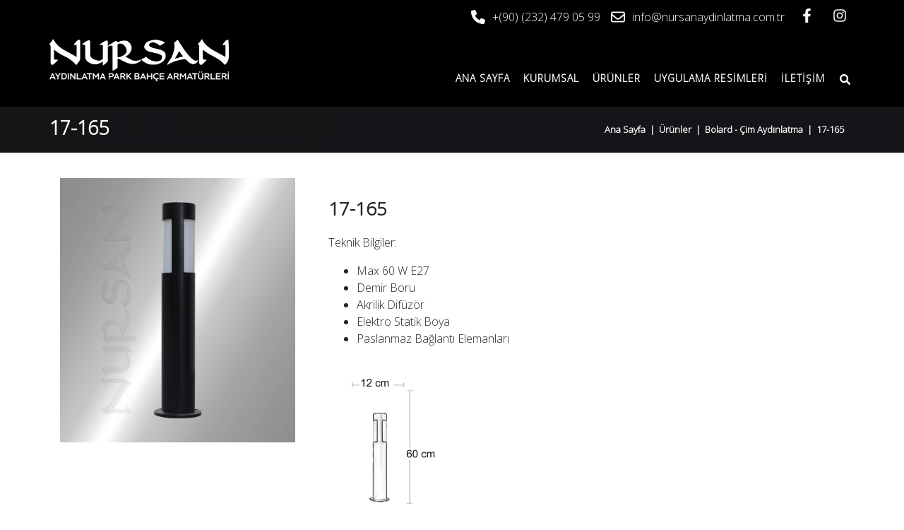

--- FILE ---
content_type: text/html; charset=UTF-8
request_url: https://www.nursanaydinlatma.com.tr/17-165
body_size: 6222
content:
<!doctype html>
<html  lang="tr">
<head><meta charset="utf-8">
<meta http-equiv="Content-Type" content="text/html; charset=UTF-8"/>
<meta name="viewport" content="width=device-width, initial-scale=1">
<meta http-equiv="X-UA-Compatible" content="IE=edge">
    <link rel="shortcut icon" type="image/vnd.microsoft.icon" href="https://www.nursanaydinlatma.com.tr/2023/10/thumbnail/undefinedpng-128x128.png">
    <link rel="apple-touch-icon" type="image/png" href="https://www.nursanaydinlatma.com.tr/2023/10/thumbnail/undefinedpng-57x57.png">
    <link rel="apple-touch-icon" type="image/png" sizes="72x72" href="https://www.nursanaydinlatma.com.tr/2023/10/thumbnail/undefinedpng-72x72.png">
    <link rel="apple-touch-icon" type="image/png" sizes="114x114" href="https://www.nursanaydinlatma.com.tr/2023/10/thumbnail/undefinedpng-128x128.png">
    <link rel="icon" type="image/png" href="https://www.nursanaydinlatma.com.tr/2023/10/thumbnail/undefinedpng-128x128.png">
<meta name="csrf-token" content="vjWvjslIN6s79sWWIUTWMBmTFQdvMhN4z7oGYJly">
<title>17-165 - Nursan Aydınlatma</title>
<meta name="description" content="&amp;nbsp;

17-165

Teknik Bilgiler:


	Max 60 W E27
	Demir Boru
	Akrilik Difüzör
	Elektro Statik Boya
	Paslanmaz Bağlantı Elemanları







">
<meta name="robots" content="INDEX">
<link rel="canonical" href="https://www.nursanaydinlatma.com.tr/17-165">
<meta property="og:title" content="17-165">
<meta property="og:description" content="&amp;nbsp;

17-165

Teknik Bilgiler:


	Max 60 W E27
	Demir Boru
	Akrilik Difüzör
	Elektro Statik Boya
	Paslanmaz Bağlantı Elemanları







">
<meta property="og:locale" content="tr">
<meta property="og:type" content="Article">
<meta property="og:url" content="https://www.nursanaydinlatma.com.tr/17-165">
<meta property="og:image" content="https://nursanaydinlatma.com.tr/2023/11/no24-17-165-yazili-copy.jpg">

<meta name="twitter:title" content="17-165">
<meta name="twitter:description" content="&amp;nbsp;

17-165

Teknik Bilgiler:


	Max 60 W E27
	Demir Boru
	Akrilik Difüzör
	Elektro Statik Boya
	Paslanmaz Bağlantı Elemanları







">
<meta name="twitter:image0" content="https://nursanaydinlatma.com.tr/2023/11/no24-17-165-yazili-copy.jpg">
<script type="application/ld+json">{"@context":"https://schema.org","@type":"WebPage","name":"17-165","description":"&amp;nbsp;\r\n\r\n17-165\r\n\r\nTeknik Bilgiler:\r\n\r\n\r\n\tMax 60 W E27\r\n\tDemir Boru\r\n\tAkrilik Difüzör\r\n\tElektro Statik Boya\r\n\tPaslanmaz Bağlantı Elemanları\r\n\r\n\r\n\r\n\r\n\r\n\r\n\r\n","image":"https://nursanaydinlatma.com.tr/2023/11/no24-17-165-yazili-copy.jpg"}</script>
    
<link rel="dns-prefetch" href="https://www.nursanaydinlatma.com.tr">
<link rel="dns-prefetch" href="//fonts.googleapis.com">
<link rel="dns-prefetch" href="//code.jquery.com">
<link rel="dns-prefetch" href="//cdnjs.cloudflare.com">


<link href="/assets/themes/theme03/css/bootstrap.min.css" rel="stylesheet">
<link href="/assets/themes/theme03/site.css" rel="stylesheet">
<link href="/assets/themes/theme03/responsive.css" rel="stylesheet">
<link href="/assets/themes/theme03/font-awesome.rd.min.css" rel="stylesheet">




<link href="/frontend/0progressive-image.css" rel="stylesheet">
<link href="/frontend/article.css" rel="stylesheet">
<link href="/frontend/frontend.css" rel="stylesheet">
<link href="/frontend/toastr.css" rel="stylesheet">
</head>
<body class=" gallery ">
<div class="page">
    <header id="masthead" class="header ttm-header-style-classicinfo">
    <div class="ttm-topbar-wrapper clearfix d-none d-md-flex top-bar">
        <div class="container">
            <div class="ttm-topbar-content">
                <ul class="top-info">
                    <li>
                        <a href="tel:+(90) (232) 479 05 99">
                            <i class="fa fa-phone"></i> <span>+(90) (232) 479 05 99</span>
                        </a>
                    </li>
                    <li>
                        <a href="mailto:info@nursanaydinlatma.com.tr">
                            <i class="fa fa-envelope"></i> <span>info@nursanaydinlatma.com.tr</span>
                        </a>
                    </li>
                </ul>
                <div class="topbar-right text-right">
                    <div class="ttm-social-links-wrapper list-inline">
                        <ul class="social-icons new-si">
            <li><a target="_blank" href="https://www.facebook.com/nursanaydinlatma.ltd.sti"><i class="fa fa-facebook-f"></i></a></li>
                                <li><a target="_blank" href="https://www.instagram.com/nursanaydinlatma"><i class="fa fa-instagram"></i></a></li>
        </ul>                    </div>
                </div>
            </div>
        </div>
    </div>
    <div class="ttm-header-wrap">
        <div id="ttm-stickable-header-w" class="ttm-stickable-header-w clearfix">
            <div id="site-header-menu" class="site-header-menu">
                <div class="site-header-menu-inner ttm-stickable-header ">
                    <div class="container">
                        <div class="navs">
                            <div id="site-navigation" class=" ">
                               <div class="row">
                                   <div class="col-md-3">
                                       <div class="site-logo">
                                           <a class="home-link" href="https://www.nursanaydinlatma.com.tr" title="Nursan Aydınlatma" rel="home">
                                                                                                  <img class="img-center" src="https://www.nursanaydinlatma.com.tr/2023/10/thumbnail/undefined-1png-x.png" alt="Nursan Aydınlatma">
                                                                                          </a>
                                       </div>
                                   </div>
                                   <div class="col-md-9">
                                       <nav id="menudesktop" class="menu">
                                           <ul class="dropdown">
                                                                                              <li class="">
     <a href="https://www.nursanaydinlatma.com.tr" class="mdl-button mdl-js-button mdl-js-ripple-effect">
        Ana Sayfa
    </a>
        </li>

<li class="th-hasdropdown">
     <a href="https://www.nursanaydinlatma.com.tr/kurumsal" class="mdl-button mdl-js-button mdl-js-ripple-effect">
        Kurumsal
    </a>
                <ul class="th-menudropdown">
            <li class="">
     <a href="https://www.nursanaydinlatma.com.tr/hakkimda" class="mdl-button mdl-js-button mdl-js-ripple-effect">
        Hakkımda
    </a>
        </li>

<li class="">
     <a href="https://www.nursanaydinlatma.com.tr/sertifikalar" class="mdl-button mdl-js-button mdl-js-ripple-effect">
        Sertifikalar
    </a>
        </li>
        </ul> 
    </li>

<li class="th-hasdropdown">
     <a href="https://www.nursanaydinlatma.com.tr/urunler" class="mdl-button mdl-js-button mdl-js-ripple-effect">
        Ürünler
    </a>
                <ul class="th-menudropdown">
            <li class="">
     <a href="https://www.nursanaydinlatma.com.tr/led-aydinlatma-direkleri" class="mdl-button mdl-js-button mdl-js-ripple-effect">
        Led Aydınlatma Direkleri
    </a>
        </li>

<li class="">
     <a href="https://www.nursanaydinlatma.com.tr/dekoratif-aydinlatma-direkleri" class="mdl-button mdl-js-button mdl-js-ripple-effect">
        Dekoratif Aydınlatma Direkleri
    </a>
        </li>

<li class="">
     <a href="https://www.nursanaydinlatma.com.tr/yuksek-yol-aydinlatma-direkleri" class="mdl-button mdl-js-button mdl-js-ripple-effect">
        Yüksek Yol Aydınlatma Direkleri
    </a>
        </li>

<li class="">
     <a href="https://www.nursanaydinlatma.com.tr/bolard-cim-aydinlatma" class="mdl-button mdl-js-button mdl-js-ripple-effect">
        Bolard - Çim Aydınlatma
    </a>
        </li>

<li class="">
     <a href="https://www.nursanaydinlatma.com.tr/set-ustu-aydinlatma" class="mdl-button mdl-js-button mdl-js-ripple-effect">
        Set Üstü
    </a>
        </li>

<li class="">
     <a href="https://www.nursanaydinlatma.com.tr/duvar-aplik" class="mdl-button mdl-js-button mdl-js-ripple-effect">
        Duvar Aplik
    </a>
        </li>

<li class="">
     <a href="https://www.nursanaydinlatma.com.tr/kent-mobilyalari" class="mdl-button mdl-js-button mdl-js-ripple-effect">
        Kent Mobilyaları
    </a>
        </li>
        </ul> 
    </li>

<li class="">
     <a href="https://www.nursanaydinlatma.com.tr/uygulama-resimleri" class="mdl-button mdl-js-button mdl-js-ripple-effect">
        Uygulama Resimleri
    </a>
        </li>

<li class="">
     <a href="https://www.nursanaydinlatma.com.tr/iletisim" class="mdl-button mdl-js-button mdl-js-ripple-effect">
        İletişim
    </a>
        </li>
                                               <li>
                                                   <div class="ttm-header-icons ">
                                                       <div class="ttm-header-icon ttm-header-search-link">
                                                           <a href="#"><i class="fa fa-search"></i></a>
                                                           <div class="ttm-search-overlay">
                                                               <div class="ttm-search-outer">
                                                                   <div class="ttm-form-title">Ne Aramıştınız?</div>
                                                                   <form method="get" class="ttm-site-searchform"
                                                                         action="https://www.nursanaydinlatma.com.tr/arama">
                                                                       <div class="w-search-form-h">
                                                                           <div class="w-search-form-row">
                                                                               <div class="w-search-input">

                                                                                   <input type="search" class="field searchform-s" name="s"
                                                                                          placeholder="Arama yapınız">
                                                                                   <button type="submit">
                                                                                       <i class="fa fa-search"></i>
                                                                                   </button>

                                                                               </div>
                                                                           </div>
                                                                       </div>
                                                                   </form>
                                                               </div>
                                                           </div>
                                                       </div>
                                                   </div>
                                               </li>
                                           </ul>
                                       </nav>

                                       <div class="ttm-menu-toggle">
                                           <input type="checkbox" id="menu-toggle-form"/>
                                           <label for="menu-toggle-form" class="ttm-menu-toggle-block">
                                               <span class="toggle-block toggle-blocks-1"></span>
                                               <span class="toggle-block toggle-blocks-2"></span>
                                               <span class="toggle-block toggle-blocks-3"></span>
                                           </label>
                                       </div>

                                   </div>
                               </div>

                            </div>
                        </div>

                    </div>
                </div>
            </div>
        </div>
    </div>

</header>
<div class="mobile-menu" id="mobile-menu">
    <div class="nav-header">
        <img src="2023/10/undefined-1.png" alt="logo">

    </div>
    <nav id="menu" class="menu">
        <ul class="dropdown">
                        <li class="">
     <a href="https://www.nursanaydinlatma.com.tr" class="mdl-button mdl-js-button mdl-js-ripple-effect">
        Ana Sayfa
    </a>
        </li>

<li class="th-hasdropdown">
     <a href="https://www.nursanaydinlatma.com.tr/kurumsal" class="mdl-button mdl-js-button mdl-js-ripple-effect">
        Kurumsal
    </a>
                <ul class="th-menudropdown">
            <li class="">
     <a href="https://www.nursanaydinlatma.com.tr/hakkimda" class="mdl-button mdl-js-button mdl-js-ripple-effect">
        Hakkımda
    </a>
        </li>

<li class="">
     <a href="https://www.nursanaydinlatma.com.tr/sertifikalar" class="mdl-button mdl-js-button mdl-js-ripple-effect">
        Sertifikalar
    </a>
        </li>
        </ul> 
    </li>

<li class="th-hasdropdown">
     <a href="https://www.nursanaydinlatma.com.tr/urunler" class="mdl-button mdl-js-button mdl-js-ripple-effect">
        Ürünler
    </a>
                <ul class="th-menudropdown">
            <li class="">
     <a href="https://www.nursanaydinlatma.com.tr/led-aydinlatma-direkleri" class="mdl-button mdl-js-button mdl-js-ripple-effect">
        Led Aydınlatma Direkleri
    </a>
        </li>

<li class="">
     <a href="https://www.nursanaydinlatma.com.tr/dekoratif-aydinlatma-direkleri" class="mdl-button mdl-js-button mdl-js-ripple-effect">
        Dekoratif Aydınlatma Direkleri
    </a>
        </li>

<li class="">
     <a href="https://www.nursanaydinlatma.com.tr/yuksek-yol-aydinlatma-direkleri" class="mdl-button mdl-js-button mdl-js-ripple-effect">
        Yüksek Yol Aydınlatma Direkleri
    </a>
        </li>

<li class="">
     <a href="https://www.nursanaydinlatma.com.tr/bolard-cim-aydinlatma" class="mdl-button mdl-js-button mdl-js-ripple-effect">
        Bolard - Çim Aydınlatma
    </a>
        </li>

<li class="">
     <a href="https://www.nursanaydinlatma.com.tr/set-ustu-aydinlatma" class="mdl-button mdl-js-button mdl-js-ripple-effect">
        Set Üstü
    </a>
        </li>

<li class="">
     <a href="https://www.nursanaydinlatma.com.tr/duvar-aplik" class="mdl-button mdl-js-button mdl-js-ripple-effect">
        Duvar Aplik
    </a>
        </li>

<li class="">
     <a href="https://www.nursanaydinlatma.com.tr/kent-mobilyalari" class="mdl-button mdl-js-button mdl-js-ripple-effect">
        Kent Mobilyaları
    </a>
        </li>
        </ul> 
    </li>

<li class="">
     <a href="https://www.nursanaydinlatma.com.tr/uygulama-resimleri" class="mdl-button mdl-js-button mdl-js-ripple-effect">
        Uygulama Resimleri
    </a>
        </li>

<li class="">
     <a href="https://www.nursanaydinlatma.com.tr/iletisim" class="mdl-button mdl-js-button mdl-js-ripple-effect">
        İletişim
    </a>
        </li>
        </ul>
    </nav>
    <div class="d-flex justify-content-end align-items-center flex-column mobile-social-menu">
                

        <ul class="social-icons new-si">
            <li><a target="_blank" href="https://www.facebook.com/nursanaydinlatma.ltd.sti"><i class="fa fa-facebook-f"></i></a></li>
                                <li><a target="_blank" href="https://www.instagram.com/nursanaydinlatma"><i class="fa fa-instagram"></i></a></li>
        </ul>    </div>
</div>
<div class="mobile-menu-bg"></div>        
    <div class="ttm-page-title-row">
    <div class="container">
        <div class="row">
            <div class="col-md-12">
                <div class="title-box ttm-textcolor-white d-flex justify-content-between align-items-center py-2 flex-column flex-lg-row">
                    <div class="page-title-heading pt-1 pt-md-0 w-100">
                        <h1 class="title">17-165</h1>
                    </div>
                    <div class="breadcrumb-wrapper flex-shrink-0">
                        <div class="breadcrumb-wrapper-inner d-flex justify-content-start justify-content-lg-end flex-wrap pl-0">
                                                                                                                                <span>
                                            <a  href="https://www.nursanaydinlatma.com.tr" class="home d-flex align-items-center"><i class="fa fa-home"></i> Ana Sayfa</a>
                                        </span>
                                    <span class="ttm-bread-sep">&nbsp; | &nbsp;</span>
                                                                                                                                                                <span>
                                            <a  href="https://www.nursanaydinlatma.com.tr/urunler" class="home d-flex align-items-center">Ürünler</a>
                                        </span>
                                    <span class="ttm-bread-sep">&nbsp; | &nbsp;</span>
                                                                                                                                                                <span>
                                            <a  href="https://www.nursanaydinlatma.com.tr/bolard-cim-aydinlatma" class="home d-flex align-items-center">Bolard - Çim Aydınlatma</a>
                                        </span>
                                    <span class="ttm-bread-sep">&nbsp; | &nbsp;</span>
                                                                                                                                                                <span>17-165</span>
                                                                                    </div>
                    </div>
                </div>
            </div><!-- /.col-md-12 -->
        </div><!-- /.row -->
    </div><!-- /.container -->
</div>
    <div class="site-main">


        
    <div class="  container ">
    <div class="row">
                        <div class="col-lg-12 " id="content">
            <!--            <div class="font-slider-row">
                            <div id="accessibility" class="font-slider-container">
                                <div class="font-slider-controls">
                                    <span class="font-small" data-action="-">A</span>
                                    <span class="font-large" data-action="+">A</span>
                                </div>
                                <div class="font-slider">
                                    <input type="range" class="font-slider__range" min="12" max="24" value="14">
                                    <span class="range-min font-small">A</span>
                                    <span class="range-max font-large">A</span>
                                </div>
                            </div>
                        </div>-->
            
                
                    
                <div class="post-detail">
                    <!DOCTYPE html PUBLIC "-//W3C//DTD HTML 4.0 Transitional//EN" "http://www.w3.org/TR/REC-html40/loose.dtd">
<html><body><div class="layoutmanager">
<div class="container-fluid layout-container">
<div class="row layout-row">
<div class="layout-column col-xs-4 col-sm-4 col-md-4 col-lg-4">
<div class="layout-column-one layout-column-editable">
<p><a class="fancybox img-fluid" href="/2023/11/no24-17-165-yazili-copy.jpg" data-fancybox="galleryid" rel="gallery" data-caption=""><figure data-href="https://www.nursanaydinlatma.com.tr/2023/11/thumbnail/no24-17-165-yazili-copyjpg-480x640.jpg"
                                                                data-srcset="https://www.nursanaydinlatma.com.tr/2023/11/thumbnail/no24-17-165-yazili-copyjpg-480x640.jpg 480w,https://www.nursanaydinlatma.com.tr/2023/11/thumbnail/no24-17-165-yazili-copyjpg-960x1280.jpg 960w, https://www.nursanaydinlatma.com.tr/2023/11/thumbnail/no24-17-165-yazili-copyjpg-1140x1520.jpg 1200w"
                                                               
                                                                class="primary progressive replace">
                                                            <img loading="lazy" width="15" height="20" title="" src="https://www.nursanaydinlatma.com.tr/2023/11/thumbnail/no24-17-165-yazili-copyjpg-x.webp" class="preview  " alt="" />
                                                        </figure></a></p>
</div>
</div>

<div class="layout-column col-xs-8 col-sm-8 col-md-8 col-lg-8">
<div class="layout-column-two layout-column-editable">
<p>&nbsp;</p>

<p><span style="font-size:26px;"><strong>17-165</strong></span></p>

<p>Teknik Bilgiler:</p>

<ul>
	<li>Max 60 W E27</li>
	<li>Demir Boru</li>
	<li>Akrilik Dif&uuml;z&ouml;r</li>
	<li>Elektro Statik Boya</li>
	<li>Paslanmaz Ba&#287;lant&#305; Elemanlar&#305;</li>
</ul>

<div class="layoutmanager">
<div class="container-fluid layout-container">
<div class="row layout-row">
<div class="col-xs-3 col-sm-3 col-md-3 col-lg-3 layout-column ">
<div class="layout-column-one layout-column-editable">
<p><figure data-href="https://www.nursanaydinlatma.com.tr/2023/11/thumbnail/no24-17-165-yazili-copypng-480x640.png"
                                                                data-srcset="https://www.nursanaydinlatma.com.tr/2023/11/thumbnail/no24-17-165-yazili-copypng-480x640.png 480w,https://www.nursanaydinlatma.com.tr/2023/11/thumbnail/no24-17-165-yazili-copypng-960x1280.png 960w, https://www.nursanaydinlatma.com.tr/2023/11/thumbnail/no24-17-165-yazili-copypng-1140x1520.png 1200w"
                                                               
                                                                class="primary progressive replace">
                                                            <img loading="lazy" width="15" height="20" title="" src="https://www.nursanaydinlatma.com.tr/2023/11/thumbnail/no24-17-165-yazili-copypng-x.webp" class="preview  " alt="" />
                                                        </figure></p>
</div>
</div>

<div class="col-xs-9 col-sm-9 col-md-9 col-lg-9 layout-column">
<div class="layout-column-two layout-column-editable">
<p>&nbsp;</p>
</div>
</div>
</div>
</div>
</div>

<p>&nbsp;</p>
</div>
</div>
</div>
</div>
</div>

<p>&nbsp;</p><script src="/frontend/0progressive-image.js"></script>
<script src="/frontend/article.js"></script>
<script src="/frontend/frontend.js"></script>
<script src="/frontend/jquery.mask.js"></script>
<script src="/frontend/jscroll.js"></script>
<script src="/frontend/toastr.js"></script>


    
    
            <script type="text/javascript">
        jQuery(document).ready(function ($) {
                    });
    </script>
</body></html>

                </div>

            
        </div>
            </div>
    </div>
<div class="container">

            <div class="row">

            <div class="col-md-12">
                <h4 class="mt-4" data-toc-skip>Bunlar da İlginizi Çekebilir</h4>
            </div>
                            <div class="col-md-4">
    <div class="featured-imagebox featured-imagebox-post ttm-box-view-top-image">
        <div class="ttm-post-featured-outer">
            <div class="ttm-post-format-icon">
                <i class="ti ti-pencil"></i>
            </div>

                <div class="ttm-post-thumbnail featured-thumbnail">
                    <a href="https://www.nursanaydinlatma.com.tr/17-160">
                        <figure data-href="https://www.nursanaydinlatma.com.tr/2023/11/thumbnail/no20-17-160-yazili-copyjpg-800x600.jpg"
                                                                data-srcset="https://www.nursanaydinlatma.com.tr/2023/11/thumbnail/no20-17-160-yazili-copyjpg-400x300.jpg 480w, https://www.nursanaydinlatma.com.tr/2023/11/thumbnail/no20-17-160-yazili-copyjpg-800x600.jpg 800w"         
                                                                class="primary progressive replace">
                                                            <img loading="lazy" width="800" height="600" title="17-160" src="https://www.nursanaydinlatma.com.tr/2023/11/thumbnail/no20-17-160-yazili-copyjpg-800x600.webp" class="preview img-fluid " alt="17-160" />
                                                        </figure>
                    </a>
                </div>

        </div>
        <div class="featured-content featured-content-post box-shadow">
            <div class="post-title featured-title">
                <h5><a href="https://www.nursanaydinlatma.com.tr/17-160">17-160</a></h5>
            </div>
            <div class="post-desc featured-desc">
                <p>…
                </p>
                <a class="ttm-btn ttm-btn-size-sm ttm-icon-btn-right ttm-btn-color-skincolor btn-inline mb-15"
                   href="https://www.nursanaydinlatma.com.tr/17-160">Devamını Oku<i
                            class="ti ti-arrow-right"></i></a>
            </div>
        </div>
    </div>
</div>                            <div class="col-md-4">
    <div class="featured-imagebox featured-imagebox-post ttm-box-view-top-image">
        <div class="ttm-post-featured-outer">
            <div class="ttm-post-format-icon">
                <i class="ti ti-pencil"></i>
            </div>

                <div class="ttm-post-thumbnail featured-thumbnail">
                    <a href="https://www.nursanaydinlatma.com.tr/17-233">
                        <figure data-href="https://www.nursanaydinlatma.com.tr/2023/11/thumbnail/no45-17-233-yazili-copyjpg-800x600.jpg"
                                                                data-srcset="https://www.nursanaydinlatma.com.tr/2023/11/thumbnail/no45-17-233-yazili-copyjpg-400x300.jpg 480w, https://www.nursanaydinlatma.com.tr/2023/11/thumbnail/no45-17-233-yazili-copyjpg-800x600.jpg 800w"         
                                                                class="primary progressive replace">
                                                            <img loading="lazy" width="800" height="600" title="17-233" src="https://www.nursanaydinlatma.com.tr/2023/11/thumbnail/no45-17-233-yazili-copyjpg-800x600.webp" class="preview img-fluid " alt="17-233" />
                                                        </figure>
                    </a>
                </div>

        </div>
        <div class="featured-content featured-content-post box-shadow">
            <div class="post-title featured-title">
                <h5><a href="https://www.nursanaydinlatma.com.tr/17-233">17-233</a></h5>
            </div>
            <div class="post-desc featured-desc">
                <p>…
                </p>
                <a class="ttm-btn ttm-btn-size-sm ttm-icon-btn-right ttm-btn-color-skincolor btn-inline mb-15"
                   href="https://www.nursanaydinlatma.com.tr/17-233">Devamını Oku<i
                            class="ti ti-arrow-right"></i></a>
            </div>
        </div>
    </div>
</div>                            <div class="col-md-4">
    <div class="featured-imagebox featured-imagebox-post ttm-box-view-top-image">
        <div class="ttm-post-featured-outer">
            <div class="ttm-post-format-icon">
                <i class="ti ti-pencil"></i>
            </div>

                <div class="ttm-post-thumbnail featured-thumbnail">
                    <a href="https://www.nursanaydinlatma.com.tr/17-227">
                        <figure data-href="https://www.nursanaydinlatma.com.tr/2023/11/thumbnail/no43-17-227-yazili-copyjpg-800x600.jpg"
                                                                data-srcset="https://www.nursanaydinlatma.com.tr/2023/11/thumbnail/no43-17-227-yazili-copyjpg-400x300.jpg 480w, https://www.nursanaydinlatma.com.tr/2023/11/thumbnail/no43-17-227-yazili-copyjpg-800x600.jpg 800w"         
                                                                class="primary progressive replace">
                                                            <img loading="lazy" width="800" height="600" title="17-227" src="https://www.nursanaydinlatma.com.tr/2023/11/thumbnail/no43-17-227-yazili-copyjpg-800x600.webp" class="preview img-fluid " alt="17-227" />
                                                        </figure>
                    </a>
                </div>

        </div>
        <div class="featured-content featured-content-post box-shadow">
            <div class="post-title featured-title">
                <h5><a href="https://www.nursanaydinlatma.com.tr/17-227">17-227</a></h5>
            </div>
            <div class="post-desc featured-desc">
                <p>…
                </p>
                <a class="ttm-btn ttm-btn-size-sm ttm-icon-btn-right ttm-btn-color-skincolor btn-inline mb-15"
                   href="https://www.nursanaydinlatma.com.tr/17-227">Devamını Oku<i
                            class="ti ti-arrow-right"></i></a>
            </div>
        </div>
    </div>
</div>                    </div>
        
    

</div>
<style>
    .progressive img.preview{
        filter: none;
        width: 95%;
        image-rendering: crisp-edges;
        transform: none;

    }
    #fancybox-container-1 > div.fancybox-inner > div.fancybox-stage > div > div > img{
        zoom: 2;
    }
</style>


    </div>
    <footer class="footer widget-footer clearfix">
    <div class="fbody">
        <div class="footer-bg"></div>
        <div class="second-footer ttm-textcolor-white">
            <div class="container">
                <div class="row">
                    <div class="col-xs-12 col-sm-12 col-md-6 col-lg-3 widget-area">
                        <div class="widget widget_text clearfix">
                            <a class="home-link" href="https://www.nursanaydinlatma.com.tr" title="Nursan Aydınlatma" rel="home" >
                                                                    <img src="https://www.nursanaydinlatma.com.tr/2023/10/thumbnail/undefined-1png-x.png" class="navbar-brand__logo" width="100%" alt="Nursan Aydınlatma">
                                                            </a>
                            <div class="social-icons social-hover text-center">
                                <ul class="social-icons new-si">
            <li><a target="_blank" href="https://www.facebook.com/nursanaydinlatma.ltd.sti"><i class="fa fa-facebook-f"></i></a></li>
                                <li><a target="_blank" href="https://www.instagram.com/nursanaydinlatma"><i class="fa fa-instagram"></i></a></li>
        </ul>                            </div>
                            <!-- <div class="textwidget widget-text">
                                ...
                                <div class="d-flex">
                                    <a href="/hakkimda" class="ttm-btn ttm-btn-size-sm ttm-icon-btn-right ttm-btn-color-skincolor btn-inline ">Devamını Oku<i class="ti ti-arrow-right"></i></a>
                                </div>
                                <br><br>
                            </div> -->
                        </div>
                    </div>
                    <div class="col-xs-12 col-sm-12 col-md-6 col-lg-3 widget-area">
                        <div class="widget widget_text clearfix">
                            <h3 class="widget-title">Bize Ulaşın</h3>
                            <ul class="menu-footer-contact-links">
                                                                <li>
                                    <a href="tel:+(90) (232) 479 05 99">
                                        <i class="fa fa-phone"></i> +(90) (232) 479 05 99
                                    </a>
                                </li>
                                                                                                    <li>
                                        <a href="tel:+(90) (536) 653 35 30">
                                            <i class="fa fa-mobile"></i> +(90) (536) 653 35 30
                                        </a>
                                    </li>
                                                                                                <li>
                                    <a href="mailto:info@nursanaydinlatma.com.tr">
                                        <i class="fa fa-envelope"></i> info@nursanaydinlatma.com.tr
                                    </a>
                                </li>
                                                                                                <li>
                                    <a target="_blank" href="https://maps.app.goo.gl/nNwoaCNscxUAyU2J8">
                                        <i class="fa fa-map-marker"></i> Kemalpaşa Mah. 7101 Sokak No:11/A Pınarbaşı /İZMİR
                                    </a>
                                </li>
                                                            </ul>
                        </div>
                    </div>
                    <div class="col-xs-12 col-sm-12 col-md-6 col-lg-3 widget-area">
                        <div class="widget widget_nav_menu clearfix">
                            <h3 class="widget-title">Site Haritası</h3>
                            <ul id="menu-footer-quick-links">
                                <ul class="list-unstyled"><li class=""><a href="https://www.nursanaydinlatma.com.tr">Ana Sayfa</a></li><li class=""><a href="https://www.nursanaydinlatma.com.tr/kurumsal">Kurumsal</a></li><li class=""><a href="https://www.nursanaydinlatma.com.tr/urunler">Ürünler</a></li><li class=""><a href="https://www.nursanaydinlatma.com.tr/uygulama-resimleri">Uygulama Resimleri</a></li></ul>
                            </ul>
                        </div>
                    </div>
                    <div class="col-xs-12 col-sm-12 col-md-6 col-lg-3 widget-area">
                        <div class="widget widget_nav_menu clearfix">
                            <h3 class="widget-title">Hizmetlerimiz</h3>
                            <ul id="menu-footer-services" class="">
                                <ul class="list-unstyled"><li class=""><a href="https://www.nursanaydinlatma.com.tr/led-aydinlatma-direkleri">Led Aydınlatma Direkleri</a></li><li class=""><a href="https://www.nursanaydinlatma.com.tr/dekoratif-aydinlatma-direkleri">Dekoratif Aydınlatma Direkleri</a></li><li class=""><a href="https://www.nursanaydinlatma.com.tr/yuksek-yol-aydinlatma-direkleri">Yüksek Yol Aydınlatma Direkleri</a></li><li class=""><a href="https://www.nursanaydinlatma.com.tr/bolard-cim-aydinlatma">Bolard - Çim Aydınlatma</a></li><li class=""><a href="https://www.nursanaydinlatma.com.tr/set-ustu-aydinlatma">Set Üstü</a></li><li class=""><a href="https://www.nursanaydinlatma.com.tr/duvar-aplik">Duvar Aplik</a></li><li class=""><a href="https://www.nursanaydinlatma.com.tr/kent-mobilyalari">Kent Mobilyaları</a></li></ul>
                            </ul>
                        </div>
                    </div>
                    <div class="col-md-12 pb-2 legal-warning">
                        <p></p>
                    </div>
                </div>
            </div>
        </div>
        <div class="bottom-footer-text ttm-textcolor-white">
            <div class="container">
                <div class="row copyright">
                    <div class="col-md-9" style="text-align: left">
                        <p >Copyright © 2023 Nursan Aydınlatma Tüm Hakları Saklıdır, izinsiz kopyalanamaz.</p>
                    </div>

                        <div class="col-md-3 d-block d-sm-none d-xs-none">
                            <a class="dsa-logo" data-original-title="Web Tasarım, Seo, Google Seo, Dijital Sağlık Ajansı, İzmir Web Tasarım" rel="nofollow" href="https://www.dijitalsaglikajansi.com" data-toggle="tooltip" target="_blank" data-placement="top" title="">
                                <img src="https://www.ruzgardijital.com/logo_white.png" alt="Web Tasarım, Seo, Google Seo,  Dijital Sağlık Ajansı, İzmir Web Tasarım"> </a>
                        </div>

                        <div class="col-md-3 d-none d-sm-block d-xs-block ">
                            <a class="dsa-logo" data-original-title="Web Tasarım, Seo, Google Seo, Dijital Sağlık Ajansı, İzmir Web Tasarım" rel="nofollow" href="https://www.dijitalsaglikajansi.com" data-toggle="tooltip" target="_blank" data-placement="top" title="">
                                <img src="https://www.ruzgardijital.com/logo.png" alt="Web Tasarım, Seo, Google Seo,  Dijital Sağlık Ajansı, İzmir Web Tasarım"> </a>
                        </div>

                </div>
            </div>
        </div>
    </div>
</footer>
<div class="sticky-footer">
    <div class="one-fourth" id="filters">
        <a href="tel:+(90) (536) 653 35 30">
            <i class="fa fa-phone"></i>
            <p>+(90) (536) 653 35 30</p>
        </a>
    </div>
    <div class="one-fourth" id="search">
        <a href="mailto:info@nursanaydinlatma.com.tr"> <i class="fa fa-envelope"></i>
            <p>info@nursanaydinlatma.com.tr </p>
        </a>
    </div>
    <div class="one-fourth" id="map">
        <a href="https://maps.app.goo.gl/nNwoaCNscxUAyU2J8">
            <i class="fa fa-map-marker"></i>
            <p>Yol Tarifi</p>
        </a>
    </div>
</div>
<a  href="//wa.me/+905366533530" class="float for-mobile" style="display: none" target="_blank"><i class="fa fa-whatsapp my-float"></i></a>
<a id="totop" href="#top"><i class="fa fa-angle-up"></i></a>
<style>
    @media ( max-width: 768px) {
        .for-mobile {
            display: block !important;
        }
        .float i{
            margin-left: 12px;
            margin-top: 10px;
        }
    }

</style>
    <script src="/assets/themes/theme03//js/jquery.min.js"></script>
<script src="/assets/themes/theme03//js/tether.min.js"></script>
<script src="/assets/themes/theme03//js/bootstrap.min.js"></script>
<script src="/assets/themes/theme03//js/owl.carousel.js"></script>
<script src="/assets/themes/theme03//js/main.js"></script>
<script src="/assets/themes/theme03//modernizr.js"></script>
<script src="/assets/themes/theme03//site.js"></script>



<script>
    
</script>
<script type="text/javascript">

    window.addEventListener("load", (event) => {
        setTimeout(
            function()
            {
                var spotify=$('.spotify-iframe');
                spotify.attr('src',spotify.data('src'));
            }, 3000);

    });

     $('.fa').each(function (){
        var name=$(this).attr('class').replace('fa fa-',''),location=name.indexOf(' ');
        if( location>0){
            name=name.slice(0,location);
        }
        $(this).css('-webkit-mask-image',"url(/assets/themes/theme03//rd-fonts/"+name+".svg)");
        $(this).css('mask-image',"url(/assets/themes/theme03//rd-fonts/"+name+".svg)");
     });

        $(function () {
        if ($.isFunction($.fn.jscroll)) {
            $('.scrolling-pagination ul.pagination').hide();
            $('.scrolling-pagination').jscroll({
                autoTrigger: true,
                padding: 0,
                nextSelector: '.pagination li.active + li a',
                contentSelector: 'div.scrolling-pagination',
                callback: function () {
                    $('ul.pagination').remove();

                },
                loadingFunction: function () {
                    setTimeout(
                        function () {
                            $('.scrolling-pagination .scrolling-pagination').find('.cat-content').remove();
                        }, 1000);
                }
            });
        }
    });
</script>
    <script src="https://cdnjs.cloudflare.com/ajax/libs/fancybox/3.5.7/jquery.fancybox.min.js"
            integrity="sha512-uURl+ZXMBrF4AwGaWmEetzrd+J5/8NRkWAvJx5sbPSSuOb0bZLqf+tOzniObO00BjHa/dD7gub9oCGMLPQHtQA=="
            crossorigin="anonymous" referrerpolicy="no-referrer"></script>
    <link rel="stylesheet" href="https://cdnjs.cloudflare.com/ajax/libs/fancybox/3.5.7/jquery.fancybox.min.css"
          integrity="sha512-H9jrZiiopUdsLpg94A333EfumgUBpO9MdbxStdeITo+KEIMaNfHNvwyjjDJb+ERPaRS6DpyRlKbvPUasNItRyw=="
          crossorigin="anonymous" referrerpolicy="no-referrer"/>
    <script type="application/ld+json">
{
  "@context": "//schema.org",
  "@type": "BreadcrumbList",
  "itemListElement": [{"@type":"ListItem","position":1,"item":{"@id":"https:\/\/www.nursanaydinlatma.com.tr","name":" Ana Sayfa"}},{"@type":"ListItem","position":2,"item":{"@id":"https:\/\/www.nursanaydinlatma.com.tr\/urunler","name":"\u00dcr\u00fcnler"}},{"@type":"ListItem","position":3,"item":{"@id":"https:\/\/www.nursanaydinlatma.com.tr\/bolard-cim-aydinlatma","name":"Bolard - \u00c7im Ayd\u0131nlatma"}},{"@type":"ListItem","position":4,"item":{"@id":"https:\/\/www.nursanaydinlatma.com.tr\/17-165","name":"17-165"}}]
        }

    </script>
</div>
<script src="/frontend/0progressive-image.js"></script>
<script src="/frontend/article.js"></script>
<script src="/frontend/frontend.js"></script>
<script src="/frontend/jquery.mask.js"></script>
<script src="/frontend/jscroll.js"></script>
<script src="/frontend/toastr.js"></script>


    
    
            <script type="text/javascript">
        jQuery(document).ready(function ($) {
                    });
    </script>
</body>
</html>

--- FILE ---
content_type: text/css
request_url: https://www.nursanaydinlatma.com.tr/assets/themes/theme03/site.css
body_size: 6554
content:
@import url('https://fonts.googleapis.com/css2?family=Open+Sans:wght@300&family=Poppins:wght@100;200;400;500;700&display=swap');

body .page {
    overflow: hidden;
    position: relative;
    z-index: 10;
}
/* *********** TOP MENÜ *************** */
a:hover {
    text-decoration: none;
}
.top-bar {
    background: transparent;
    /*background: rgb(24,24,24);*/
    /*background: linear-gradient(90deg, rgba(24,24,24,1) 0%, rgba(26,26,26,1) 22%, rgba(31,31,32,1) 43%, rgba(36,36,36,1) 64%, rgba(52,52,52,1) 82%, rgba(51,51,51,1) 100%);*/
}
.branding{
    background: rgb(24,24,24);
    background: linear-gradient(90deg, rgba(24,24,24,1) 0%, rgba(26,26,26,1) 22%, rgba(31,31,32,1) 43%, rgba(36,36,36,1) 64%, rgba(52,52,52,1) 82%, rgba(51,51,51,1) 100%);
}
.ttm-topbar-wrapper {
    line-height: 48px;
    position: relative;
    z-index: 1000;
}

.ttm-topbar-content {
    display: flex;
    flex-direction: row;
    float: right;
}
.top-info {
    list-style: none;
    display: flex;
    margin: 0;
    padding: 0;
}
.top-info li {
    padding-right: 15px;
}
.top-info li a {
    color: rgb(255, 255, 255);
    display: flex;
    align-items: center;
}
.top-info li a i {
    padding-right: 4px;
    font-size: 18px;
    background: white;
    width: 20px;
    height: 20px;
    margin-right: 10px;
}
.ttm-topbar-content .topbar-right .list-inline {
    display: inline-block;
    line-height: 49px;
}
.social-icons {
    list-style: none;
    margin: 0;
    padding: 0;
    font-size: 15px;
}
.social-icons li {
    display: inline-block;
    border: none;
    margin: 0 3px;
}
.social-icons li a {
    display: flex !important;
    justify-content: center;
    align-items: center;
}
.social-icons li a i {
    height: 20px;
    width: 20px;
}
.new-si li a {
    width: 34px;
    height: 34px;
    font-size: 20px;
    margin-top: 5px;
    border-radius: 20px;
    box-shadow: transparent;
    color: black !important;
    transition: all 0.3s ease-in-out 0s;
    display: block;
    border: none;
    line-height: 25px;
    font-weight: 500;
    background-color: transparent;
    text-align: center;
}
.social-icons li a:hover {
    box-shadow: inset 0 0 0 3px #fff;
    color: white !important;
}
.site-branding {
    float: left;
    height: 99px;
    line-height: 98px;
}
.site-branding a,
.site-branding img {
    transition: all 0.3s ease-in-out 0s;
}
.site-branding img {
    max-height: 60px;
    height: 60x;
}
.site-branding2 img {
    height: 50px;
}
.branding .buttons {
    height: 99px;
}
.right-bar ul {
    display: flex;
    list-style: none;
    align-items: center;
    margin-top: 16px;
}
.right-bar ul li {
    padding-left: 10px;
    padding-right: 10px;

}
.right-bar ul li,
.right-bar ul li a {
    display: flex;
    align-items: center;
    color: #ffffff !important;
    text-transform: uppercase;
}
li.address {
    max-width: 280px;
}
.buttons li {
    height: 90px;
}
.right-bar .icon {
    font-size: 26px;
    background-color: white;
    padding: 8px;
    margin-left: -33px;
    width: 50px;
    height: 50px;
}
.right-bar .icon i {
    background: #688493;
    width: 30px;
    height: 30px;
}

.right-bar .sum {
    padding-right: 5px;
    text-align: center;
    padding-left: 5px;
}
li.address p {
    overflow: hidden;
    width: 100%;
    display: -webkit-box;
    -webkit-box-orient: vertical;
    font-size: 13px;
    line-height: 20px;
    padding-top: 17px;
}
.right-bar ul li {
    transition: all 0.5s ease-in-out;
}
.buttons li:last-child p {
    margin: 0;
}
.ttm-bgcolor-white {
    background-color: #fff;
}
.site-branding2 {
    display: none;
    height: 65px;
    line-height: 65px;
}
.home-link {
    line-height: 65px;
}
.site-navigation {
    position: relative;
}
#site-header-menu #site-navigation .menu ul {
    padding: 0px;
    margin: 0px;
    color: #000000;
}
#site-header-menu #site-navigation .menu > ul > li {
    display: inline-block;
    position: relative;
    margin-left: -4px;
}
#site-header-menu #site-navigation .menu > ul > li > a {
    font-weight: 600;
    letter-spacing: 1px;
    color: #000000;
}
#site-header-menu #site-navigation .menu ul li ul > li:not(:last-child) {
    border-bottom: 1px solid transparent;
    border-bottom-color: rgba(0, 0, 0, 0.08);
}
#site-header-menu #site-navigation .menu ul ul > li {
    position: relative;
}
#site-header-menu #site-navigation .menu > ul li ul li a {
    font-weight: 400;
    font-size: 13px;
    line-height: 18px;
    color: #ffffff;
    border-bottom: 1px solid;
}
#site-header-menu #site-navigation .menu ul ul li:last-child {
    border: none;
}
.ttm-menu-toggle {
    float: right;
}
.ttm-menu-toggle input[type="checkbox"] {
    display: none;
}
.ttm-header-icons,
.ttm-header-icon {
    position: relative;
    height: 65px;
    line-height: 65px;
    float: right;
}
.ttm-header-icons {
    padding-left: 5px;
}
.menus{

}
.ttm-header-wrap {
    z-index: 1000;
    position: relative;
    height: 100px;
    max-height: 100px;
    background: transparent;
    /*background: rgb(24,24,24);*/
    /*background: linear-gradient(90deg, rgba(24,24,24,1) 0%, rgba(26,26,26,1) 22%, rgba(31,31,32,1) 43%, rgba(36,36,36,1) 64%, rgba(52,52,52,1) 82%, rgba(51,51,51,1) 100%);*/
}
.ttm-header-icons .ttm-header-cart-link a,
.ttm-header-icons .ttm-header-search-link a {
    font-size: 15px;
    border-radius: 3px;
    height: 27px;
    width: 27px;
    line-height: 27px;
    display: inline-block;
    vertical-align: middle;
    text-align: center;
    z-index: 9;
    position: relative;
    margin-top: 50px;
}
.site-logo img{
    max-height: 60px;
    height: 60px;
}
.ttm-header-icons .ttm-header-cart-link a i,
.ttm-header-icons .ttm-header-search-link a i {
    font-weight: 900;
}
.mobile-menu {
    transition: 0.2s all;
    left: -100%;
    position: fixed;
}
.mobile-menu img {
    display: none;
}
.mobile-menu ul {
    padding: 0;
    overflow-y: auto;
}
.mobile-menu .menu ul li {
    list-style: none;
    border-top: 1px solid #a7a7a7;
    width: 100%;
    padding: 7px;
}
.mobile-menu li.active {
    background: white;
    font-weight: 700;
}
.mobile-menu a {
    width: 100%;
    line-height: 29px;
    color: black;
    display: block;
}
.mobile-social-menu {
    position: absolute;
    bottom: 70px;
    left: 0;
    right: 0;
}
.mobile-social-menu li {
    width: 20px;
    height: 20px;
    padding: 25px;
}
.mobile-social-menu li a {
    margin-top: -10px;
    display: block;
    margin-left: -9px;
}
.mobile-social-menu li a i {
    font-size: 21px;
}
#site-header-menu #site-navigation .menu ul {
    padding: 0px;
    margin: 0px;
}
#site-header-menu #site-navigation .menu > ul > li {
    margin-left: -4px;
}
.ttm-sepline {
    display: none !important;
}
.mobile-menu.mobile-show {
    width: 300px;
    position: fixed;
    height: 100%;
    background: linear-gradient(180deg, rgb(0, 0, 0) 0%, rgb(0, 0, 0) 100%);
    top: 0;
    z-index: 10000;
    display: block;
    left: 0;
    border-right: 1px solid #54585b69;
}
.mobile-show {
    display: block !important;
}
.mobile-menu.mobile-show img {
    display: block;
    padding: 15px;
    width: 100%;
}
.mobile-menu-bg.active {
    position: fixed;
    width: 100%;
    height: 100%;
    background: #a2a8ad87;
    z-index: 1000;
    top: 0;
}
.mobile-menu-bg {
    transition: 0.5s all;
}
.mobile-menu-bg.active:after {
    content: "";
    color: white;
    display: block;
    position: absolute;
    top: 0px;
    left: 300px;
    background: #989c9f;
    padding: 10px;
    width: 46px;
    height: 53px;
}

.mobile-menu-bg.active:before {
    content: "";
    display: block;
    position: absolute;
    top: 10px;
    left: 310px;
    width: 30px;
    -webkit-mask-image: url(rd-fonts/times.svg);
    mask-image: url(rd-fonts/times.svg);
    -webkit-mask-repeat: no-repeat;
    mask-repeat: no-repeat;
    height: 30px;
    background: #ffffff;
    z-index: 1;
}
body .site-main {
    position: relative;
    z-index: 9;
    background-color: #ffffff;
}
.main-slider {
    position: relative;
    top: -151px;
}
.fixed-header {
    position: fixed !important;
    top: 0;
    left: 0;
    width: 100%;
    z-index: 999;
    background-color: #000000;
    height: 100px;
}
.ttm-search-overlay.st-show {
    visibility: visible;
    opacity: 0.98;
    cursor: url([data-uri]),
    pointer;
}
.ttm-search-overlay {
    background: linear-gradient(137deg, rgba(0, 0, 0, 0.89) 0%, #000000 100%);
}
.ttm-search-overlay {
    position: fixed;
    top: 0;
    left: 0;
    height: 100%;
    width: 100%;
    z-index: 9999;
    transition: all 0.2s ease;
}
.ttm-search-overlay.st-show .ttm-search-outer {
    transform: translateY(-50%);
}
.ttm-search-overlay .ttm-search-outer {
    position: absolute;
    left: 15px;
    right: 15px;
    top: 50%;
    min-height: 350px;
    border: 2px solid rgba(255, 255, 255, 0.62);
    text-align: center;
    transition: all 0.6s ease 0s;
    display: inline-block;
    margin: 0 auto;
    padding: 100px 20px 100px 20px;
}
.ttm-search-overlay .ttm-search-outer .ttm-form-title {
    display: block;
    font-size: 45px;
    line-height: 42px;
    clear: both;
    color: #fff;
}
.ttm-search-overlay .ttm-site-searchform {
    position: absolute;
    top: auto;
    left: 50%;
    width: 700px;
    max-width: 100%;
    margin-left: -350px;
    height: 70px;
    line-height: 70px;
    transition: all 0.6s ease 0s;
    margin-top: 40px;
}
.ttm-search-overlay .ttm-site-searchform input[type="search"] {
    background: none;
    color: #fff !important;
    padding: 0 70px 0 18px;
    font-weight: 400;
    font-size: 15px;
    letter-spacing: 1px;
    width: 100%;
    outline: none;
    height: 60px;
    border: 2px solid rgba(255, 255, 255, 0.95);
    margin: 0;
    border-radius: 0;
}
textarea,
input[type="text"],
input[type="password"],
input[type="datetime"],
input[type="datetime-local"],
input[type="date"],
input[type="month"],
input[type="time"],
input[type="week"],
input[type="number"],
input[type="email"],
input[type="url"],
input[type="search"],
input[type="tel"],
input[type="color"],
.uneditable-input,
select {
    font-family: inherit;
    transition: border linear 0.2s, box-shadow linear 0.2s;
    text-transform: inherit;
    line-height: inherit;
}
.ttm-search-overlay .ttm-site-searchform button {
    padding: 0;
    font-size: 21px;
    position: absolute;
    right: 0;
    top: 0;
    background: none;
    width: 70px;
    border: 0;
    border-left: 2px solid rgba(255, 255, 255, 0.95);
    height: 59px;
    text-align: center;
    display: block;
    color: #fff;
    margin-top: 7px;
}
button,
input[type="submit"],
input[type="button"],
input[type="reset"] {
    text-decoration: none;
    line-height: 21px;
    font-weight: 500;
    border-radius: 0;
    transition: all 0.25s ease;
    outline: none !important;
    -webkit-font-smoothing: antialiased;
}
a:focus,
a:hover,
a:visited {
    text-decoration: none;
    outline: none;
    color: #000000;
}
a {
    color: #000000;
}
.mobile-menu ul.th-menudropdown.sub-menu.active {
    display: block !important;
    position: relative;
    width: 100%;
}
.mobile-menu ul.th-menudropdown.sub-menu {
    display: none !important;
}
li.has-submenu .sub-menu {
    margin-top: 0px;
    position: absolute;
    display: none;
    width: 130px;
    left: 0;
}
/* SLİDER */
.main-slider .item .content {
    position: absolute;
    display: flex;
    width: 366px;
    height: 100%;
    top: 0;
    flex-direction: column;
    justify-content: center;
    padding: 25px;
}
.main-slider .item .content .inner {
    position: relative;
    height: 300px;
    width: 500px;
}
.cbody {
    padding: 30px 30px;
    position: relative;
    text-align: center;
    border-radius: 20px;
    margin-top: 120px;

}
.cbody .sum {
    -webkit-line-clamp: 2;
    -webkit-box-orient: vertical;
    line-height: 20px;
    height: 60px;
    margin-bottom: 5px;
    overflow: hidden;
}
.cbody h2 {
    color:white;
    font-weight: 700;
}
.n-button {
    color: black !important;
    border-width: 2px;
    border-style: solid;
    border-color: #337569;
    position: relative;
    display: inline-block;
    padding: 6px 19px;
    transition: all 0.3s ease-in-out;
    text-align: center;
    font-weight: 700;
    font-size: 18px;
}
.n-button:before {
    top: -6px;
    left: -6px;
    border-width: 2px 0 0 2px;
    z-index: 5;
}
.n-button:before,
.n-button:after {
    content: "";
    display: block;
    position: absolute;
    border-color: #337569;
    box-sizing: border-box;
    border-style: solid;
    width: 1em;
    height: 1em;
    transition: all 0.3s ease-in-out;
}
.main-slider .owl-carousel .owl-item {
    padding: 0;
    margin: 0;
}
.main-slider img {
    height: 700px;
    min-height: 500px;
    object-fit: cover;
    object-position: 92%;

}
.main-slider .owl-controls {
    position: absolute;
    bottom: 0;
    width: 100%;
    display: flex;
    justify-content: center;
}
/* FOOTER */
.footer {
    background-position: center center;
    background-size: cover;
    background-repeat: no-repeat;
    background-attachment: scroll;
}
.fbody {
    position: relative;
    background: #cfd8dc;
}
.footer .widget {
    margin: 45px 0 40px;
}
.ttm-btn.btn-inline {
    font-weight: 700;
}
a,
.site-branding a,
#site-header-menu #site-navigation .menu ul li > a,
.ttm-header-icon,
.header-btn,
a.ttm-btn,
i.ttm-btn,
a.nav-link,
.ttm-header-style-infostack .ttm-custombutton a,
.ttm-header-style-infostack .ttm-header-icons .ttm-header-search-link a,
.social-icons li > a,
.accordion .toggle-title a {
    transition: all 0.3s ease-in-out 0s;
}
.float {
    position: fixed;
    width: 50px;
    height: 50px;
    bottom: 120px;
    right: 27px;
    background-color: #25d366;
    color: #fff !important;
    border-radius: 50px;
    text-align: center;
    font-size: 30px;
    box-shadow: 2px 2px 3px #999;
    z-index: 100;
    display: flex;
    justify-content: center;
    align-items: center;
}
.float i {
    font-size: 40px;
    width: 28px;
    height: 35px;
    margin-left: 3px;
    background: white;
}

.footer .widget .widget-title {
    margin-bottom: 17px;
    display: inline-block;
    font-weight: 700;
    text-transform: uppercase;
    color: white;
}
.widget .widget-title {
    font-size: 23px;
    line-height: 28px;
}
.widget ul {
    margin: 0;
    padding: 0;
    list-style: none;
}
.footer .widget ul > li {
    padding: 0 0 12px 0;
}
.widget ul > li {
    position: relative;
}
.footer .social-icons li > a,
footer ul li > a,
.ttm-topbar-content a,
.ttm-textcolor-white a {
    color: rgb(0, 0, 0);
}
.sticky-footer {
    display: block;
    height: 58px;
    background: black;
    position: fixed;
    bottom: 0px;
    left: 0px;
    width: 100%;
    z-index: 30000;
    padding-top: 6px;
}
.sticky-footer .one-fourth {
    width: 33%;
    float: left;
    color: #fff;
    text-align: center;
    height: 58px;
    position: relative;
    cursor: pointer;
}
.sticky-footer i {
    font-size: 30px;
    margin: auto;
    background: white;
    width: 28px;
    height: 28px;
}
.sticky-footer .one-fourth p {
    font-size: 10px;
}
.sticky-footer p {
    color: white !important;
    margin: 0;
    font-size: 15px
}
.footer .bottom-footer-text {
    position: relative;
}
.footer .bottom-footer-text:before {
    background: linear-gradient( 225deg, #fff 40%, #000001 0%);
    position: absolute;
    content: "";
    width: 100%;
    height: 100%;
    opacity: 0.9;
}
.copyright {
    padding-top: 10px;
    padding-bottom: 10px;
    font-size: 14px;
    line-height: 25px;
    text-align: center;
}
.fa{
    background-color: white !important;
    background: white !important;

}

.copyright p{
    color: white;
    margin-top: 15px;
}
.owl-dot.active span {
    background-color: #000000;
}
.widget.widget_nav_menu a {
    padding-left: 16px;
    color: white;
}
.legal-warning p{
    color: white;
}

.widget.widget_nav_menu a:before {
    content: "";
    background-color: #ffffff;
    width: 6px;
    height: 6px;
    position: absolute;
    left: 0;
    top: 9px;
    border-radius: 50px;
}
.custom-btn {
    width: 165px;
    height: 45px;
    color: #fff;
    border-radius: 5px;
    font-weight: 500;
    background: transparent;
    transition: all 0.3s ease;
    position: relative;
    display: inline-block;
    box-shadow: inset 2px 2px 2px 0px rgba(255, 255, 255, 0.5), 7px 7px 20px 0px rgba(0, 0, 0, 0.1), 4px 4px 5px 0px rgba(0, 0, 0, 0.1);
    margin-top: 30px;
}
.btn-8 {
    background: white;
    line-height: 42px;
    padding: 0;
    border: none;
}
.btn-8 span {
    position: relative;
    display: block;
    width: 100%;
    height: 100%;
}
.btn-8:before,
.btn-8:after {
    position: absolute;
    content: "";
    right: 0;
    bottom: 0;
    background: #607d8b;
    transition: all 0.3s ease;
}
.btn-8:before {
    height: 0%;
    width: 2px;
}
.btn-8:after {
    width: 0%;
    height: 2px;
}
.btn-8:hover:before {
    height: 100%;
}
.btn-8:hover:after {
    width: 100%;
}
.fa .fa-lightbulb{
    background-color: white;
}

.btn-8 span:hover {
    color: #c797eb;
}
.btn-8 span:before,
.btn-8 span:after {
    position: absolute;
    content: "";
    left: 0;
    top: 0;
    background: #607d8b;
    transition: all 0.3s ease;
}
.btn-8 span:before {
    width: 2px;
    height: 0%;
}
.btn-8 span:after {
    height: 2px;
    width: 0%;
}
.btn-8 span:hover:before {
    height: 100%;
}
.btn-8 span:hover:after {
    width: 100%;
}
.abouts {
    position: relative;
    box-shadow: rgba(0, 0, 0, 0.35) 0px 5px 15px;
}
.ab-icerik {
    background-color: #dee2eb;
}
ul.about-s {
    display: flex;
    flex-wrap: wrap;
    list-style: none;
    padding: 0;
    margin-top: 30px;
}
ul.about-s li {
    width: 50%;
    position: relative;
}
ul.about-s li a {
    background: #b0bec585;
    display: flex;
    margin: 0px 31px 15px 0px;
    font-weight: 600;
    letter-spacing: 1px;
    padding-top: 13px;
    z-index: 0;
    padding-bottom: 13px;
    overflow: hidden;
    position: relative;
    border-radius: 10px;
}
ul.about-s i {
    font-size: 26px;
    float: left;
    background-color: #eceff1;
    border-radius: 5px;
    margin: 0 10px;
    width: 40px;
}
ul.about-s li a:after {
    content: "";
    position: absolute;
    width: 100%;
    height: 100%;
    background: #cfd8dc;
    top: 0;
    left: -100%;
    transition: 0.7s all;
    z-index: -1;
    display: block;
}
ul.about-s li a:hover:after {
    left: 0 !important;
}
.resim {
    padding: 0px;
}
.ab-icerik h2 {
    padding-top: 20px;
}
.title-box {
    display: table;
    width: 100%;
}
.title-box .page-title-heading,
.breadcrumb-wrapper {
    display: table-cell;
    vertical-align: middle;
}
.page-title-heading h1 {
    font-weight: 600;
    text-transform: capitalize;
    font-size: 27px;
    line-height: 32px;
    margin-bottom: 6px;
    position: relative;
    color: white;
}
.breadcrumb-wrapper {
    text-align: right;
}
.breadcrumb-wrapper .breadcrumb-wrapper-inner {
    background-color: transparent;
    padding: 15px;
    display: inline-block;
}
.breadcrumb-wrapper a,
.breadcrumb-wrapper span {
    font-weight: 600;
    text-transform: capitalize;
    font-size: 13px;
    line-height: 19px;
    color: white;
}
.breadcrumb-wrapper span:last-child {
    color: #ffffff !important;
    font-weight: 900;
}
.ttm-page-title-row {
    background: linear-gradient(137deg, #141517 0%, #141518 100%);
}
/* CARD1 */
.dinc-articles {
    padding: 25px 0;
    background: black;
    margin-top: -170px;
}

@media (max-width: 768px) {

    .dinc-articles .owl-next{
        position: relative;
        right: 0px !important;
    }
    .dinc-articles .owl-prev{
        position: relative;
        left: 0px !important;
    }

    .dinc-articles .owl-theme .owl-dots .owl-dot span{
        border: 1px solid white;
    }
    .dinc-articles .owl-dots{
        position: relative;
        bottom: 30px;
    }

    .dinc-articles .owl-dot.active span{
        background: white;
    }
    .dinc-articles .owl-controls{
        position: relative;
        top: 8%;
    }

    .photos .owl-theme .owl-controls .owl-nav div.owl-next {
        top: 130px;
        right: -23px !important;
        background: black;
    }
    .photos .owl-theme .owl-controls .owl-nav div.owl-prev {
        top: 130px !important;
        left: -23px !important;
        background: black;
    }

}

.photos .owl-theme .owl-controls .owl-nav div.owl-next {
    top: 130px;
    right: -30px !important;
    background: black;
}
.photos .owl-theme .owl-controls .owl-nav div.owl-prev {
    top: 130px !important;
    left: -30px !important;
    background: black;
}

.dinc-articles .owl-next{
    position: relative;
    right: -25px;
    bottom: 300px;
}
.dinc-articles .owl-prev{
    position: relative;
    left: -25px;
    bottom: 251px;
}

.dinc-articles .owl-theme .owl-dots .owl-dot span{
    border: 1px solid white;
}
.dinc-articles .owl-dots{
    position: relative;
    bottom: 30px;
}

.dinc-articles .owl-dot.active span{
    background: white;
}
.dinc-articles .owl-controls{
    position: relative;
    top: 8%;
}



.dinc-articles .box-art {

    osition: relative;
    transition: 1.5s all;
    overflow: hidden;
    height: 452px;
    box-shadow: rgba(255, 255, 255, 0.2) 0px 7px 29px 0px;
    margin-top: 30px;
    border-bottom: 2px solid #ffffff1c;
}
.dinc-articles .box-art img {
    max-height: 450px;
    object-fit: contain;
}
.dinc-articles .news-detail {
    /*position: absolute;*/
    /*transition: 0.5s all;*/
    background: transparent;
    width: 100%;
}
.dinc-articles .news-detail h3 {
    display: -webkit-box;
    -webkit-line-clamp: 2;
    -webkit-box-orient: vertical;
    text-align: justify;
    overflow: hidden;
    height: 50px;
    text-align: center;
    letter-spacing: 0.5px;
    padding-top: 0px;
    color: white;
    font-size: 18px;
    text-transform: uppercase;
    font-weight: 600;
}
.dinc-articles .news-detail p {
    display: -webkit-box;
    -webkit-line-clamp: 3;
    -webkit-box-orient: vertical;
    text-align: center;
    overflow: hidden;
    color: white;
    /*padding-right: 30px;*/
    /*padding-left: 30px;*/

}
.dinc-articles .box-art:hover .news-detail {
    bottom: 0;
}
.dinc-articles .box-art:hover .news-detail p {
    opacity: 1;
}
.box-art:hover img {
    transform: scale(1.1);
}
.box-art img {
    transition: all 400ms ease;
}
/* CARD2 */
.contenttitle {
    font-size: 22px;
    text-transform: uppercase;
    font-weight: bold;
    color: #4e4e4e;
}
.sitenitasarlacom-icerik2 {
    padding: 45px 0;
    background-position: top center;
    background-repeat: no-repeat;
    background-size: cover;
}


.lazyKukumavNet {
    display: block;
    width: 100%;
}
.cont-marka-baslik {
    font-size: 25px;
    color: #3b3b39;
}
.cizgiduz::after {
    position: absolute;
    position: absolute;
    content: "";
    height: 1px;
    width: 80%;
    top: 19px;
    background: #3b3b39;
    margin: 0 0 0 14px;
}
.conicon {
    display: flex;
    align-items: center;
}
.conicon .resim {
    padding-right: 10px;
    width: 75px !important;
    height: 65px !important;
}
.conicon .resim img,
.conicon .resim figure {
    width: 65px !important;
    height: 65px !important;
    display: block;
    position: relative;
}
.deneme {
    width: 50px;
    height: 50px;
    background: red;
}
.anab1 {
    font-weight: bold;
    font-size: 45px;
    color: #4e4e4e;
    line-height: 1.1;
}
/* YORUMLAR */
.comments:before {
    content: "";
    position: absolute;
    width: 100%;
    height: 100%;
    top: 0;
    background-repeat: no-repeat;
    background-position: left;
    background-size: cover;
    opacity: 0.4;
}
.comments {
    position: relative;
}
.comments .item:before {
    content: "";
    position: absolute;
    top: 7px;
    left: 31px;
    -webkit-mask-image: url(rd-fonts/quote-left.svg);
    mask-image: url(rd-fonts/quote-left.svg);
    -webkit-mask-repeat: no-repeat;
    mask-repeat: no-repeat;
    width: 30px;
    height: 30px;
    background: #688493;
    margin-left: 5px;
}
.comments .item:after {
    content: "";
    position: absolute;
    bottom: 7px;
    font-size: 35px;
    right: 30px;
    -webkit-mask-image: url(rd-fonts/quote-right.svg);
    mask-image: url(rd-fonts/quote-right.svg);
    -webkit-mask-repeat: no-repeat;
    mask-repeat: no-repeat;
    width: 30px;
    height: 30px;
    background: #688493;
    margin-left: 5px;
}
.comments p.content {
    -webkit-line-clamp: 3;
    -webkit-box-orient: vertical;
    height: 70px;
    overflow: hidden;
    text-align: center;
    padding-left: 20px;
}
.comments .item {
    padding: 15px;
    border-radius: 20px;
    border: 3px solid lightgray;
}
#totop.top-visible {
    height: 40px;
    width: 40px;
    font-size: 22px;
    display: flex !important;
    justify-content: center;
    align-items: center;
}
#totop.top-visible i {
    width: 20px;
    height: 20px;
    background: white;
}

#totop {
    font-weight: 900;
    position: fixed;
    right: 30px;
    z-index: 999;
    height: 0;
    width: 0;
    text-align: center;
    padding-top: 3px;
    line-height: 34px;
    border-radius: 3px;
    background-color: #bab9ba !important;
    color: #fff !important;
    bottom: 69px;
}
.featured-imagebox.featured-imagebox-post.ttm-box-view-top-image {
    margin: 10px 0;
}
.ttm-post-format-icon {
    display: none !important;
    background: black;
}
.ttm-post-thumbnail img {
    border-top-left-radius: 20px;
    border-top-right-radius: 20px;
}
.ttm-box-post-date {
    display: none;
}
.featured-imagebox-post.ttm-box-view-top-image .featured-content {
    padding: 14px 0px 19px 19px;

}
.main-slider .owl-nav{
    margin-top: 150px;
}
.post-title.featured-title {
    overflow: hidden;
    width: 100%;
    display: -webkit-box;
    -webkit-line-clamp: 2;
    -webkit-box-orient: vertical;
    height: 65px;
}
.featured-title h5 {
    font-weight: 700;
}
.featured-imagebox-post.ttm-box-view-top-image .post-desc {
    padding-top: 0px;
}
.post-desc.featured-desc p {
    overflow: hidden;
    width: 100%;
    display: -webkit-box;
    -webkit-line-clamp: 3;
    -webkit-box-orient: vertical;
    height: 80px;
}
.widget .new-si li a {
    width: 38px;
    height: 38px;
    font-size: 24px;
    padding-top: 6px;
    border-radius: 0px;
    margin-top: 30px;
}
.owl-theme .owl-controls .owl-nav div.owl-prev:before {
    -webkit-mask-image: url(rd-fonts/angle-left.svg);
    mask-image: url(rd-fonts/angle-left.svg);
    -webkit-mask-repeat: no-repeat;
    mask-repeat: no-repeat;
    width: 30px;
    height: 30px;
    background: #ffffff;
    content: "" !important;
    margin-left: 5px;
}
.owl-theme .owl-controls .owl-nav div.owl-next:before {
    -webkit-mask-image: url(rd-fonts/angle-right.svg);
    mask-image: url(rd-fonts/angle-right.svg);
    -webkit-mask-repeat: no-repeat;
    mask-repeat: no-repeat;
    width: 30px;
    height: 30px;
    background: #ffffff;
    content: "" !important;
    margin-left: 5px;
}
.owl-theme .owl-controls .owl-nav div.owl-next:hover:before,
.owl-theme .owl-controls .owl-nav div.owl-prev:hover:before {
    background: white;
}
.owl-carousel {
    display: block !important;
}
.owl-carousel .slide-owl-wrap:not(:first-child) {
    display: none !important;
}
.owl-carousel img {
    width: 100% !important;
}
.services-head-image {
    width: 50px;
    height: 50px;
}
.play-icon {
    position: absolute;
    left: 50%;
    top: 45%;
    transform: translate(-50%, -50%);
    display: inline-block;
    padding: 10px 26px;
    background-color: #e91f25;
    box-shadow: 0 8px 12px rgba(0, 0, 0, 0.52);
    border-radius: 10px;
}

.post-detail {
    padding: 20px 0;
}
.inner-container {
    padding: 20px 0;
}
.pagination {
    justify-content: center;
}
.pagination li a,
.pagination li span {
    width: 35px;
    height: 35px;
    display: flex;
    align-items: center;
    justify-content: center;
    color: #000;
}
.pagination li span {
    color: #aeaeae;
}
.pagination li.active span {
    background: #04407e;
    color: #fff;
}
.ttm-header-search-link a .fa-search {
    width: 15px;
    height: 15px;
    background: #ffffff;
    display: inline-block;
}
.ttm-search-overlay {
    display: none;
}
.ttm-search-overlay.st-show {
    display: block;
}
.w-search-input .fa-search {
    width: 15px;
    height: 15px;
    background: #fff;
    display: inline-block;
}
.w-search-input .searchform-s::placeholder {
    color: #fff;
}

.dinc-articles .box-art:hover{
    box-shadow: rgba(255, 205, 0, 0.2) 0px 8px 24px;
}

.menu-footer-contact-links li a {
    display: flex;
    align-items: center;
    color: white;
}
.menu-footer-contact-links li a i {
    width: 18px;
    height: 18px;
    background: #000;
    display: inline-block;
    margin-right: 5px;
}
img {
    max-width: 100%;
}
.dsa-logo img {
    max-height: 50px;
}
.ttm-header-style-classicinfo{
    background: rgb(0, 0, 0);

}
.services-head h2{
    text-transform: uppercase;
    color: white;
}
.photo-gallery{
    margin-top: 120px !important;

}


.photo-gallery h3{
    color: black;

}
.second-footer{
    background-color: black;
}
.curved-decoration {
    background-color: black;
    position: relative;
    z-index: 2;
    width: 100%;
    height: 70px;
    max-height: 70px;
}

.top-curved-decoration {
    position: relative;
    z-index: 2;
    width: 100%;
    transform: rotate(360deg);
    top: 26px
}

--- FILE ---
content_type: text/css
request_url: https://www.nursanaydinlatma.com.tr/assets/themes/theme03/responsive.css
body_size: 969
content:
@media only screen and (min-width: 1200px) {
    .site-header-menu-inner .navs {


    }
    .fixed-header .site-logo{
        margin-top: 30px;
    }
    .menu{
        margin-bottom: 50px;
    }
    .menu,
    .ttm-header-icons,
    .ttm-header-icon {
        float: right;
    }
    #site-header-menu #site-navigation .menu > ul > li > a {
        display: block;
        margin: 0;
        padding: 0 10px 0 9px;
        position: relative;
        z-index: 1;
        height: 60px;
        font-size: 14px;
        line-height: 67px;
        text-transform: uppercase;
        color: white;
    }
    #site-header-menu #site-navigation .menu ul > li:hover > ul {
        opacity: 1;
        display: block;
        visibility: visible;
        height: auto;
    }
    #site-header-menu #site-navigation .menu ul ul {
        background-color: #000000;
        text-align: left;
        position: absolute;
        visibility: hidden;
        display: block;
        width: 250px;
        padding: 0px;
        opacity: 0;
        line-height: 14px;
        margin: 0;
        list-style: none;
        left: 0;
        box-shadow: 0 3px 25px 0px rgba(0, 0, 0, 0.07), 0 0 0 rgba(0, 0, 0, 0.1) inset;
        background-clip: padding-box;
        transition: all 0.2s ease;
        z-index: 99;
    }
    #site-header-menu #site-navigation .menu > ul ul li a {
        margin: 0;
        display: block;
        padding: 15px 20px;
        position: relative;
        font-family: "Ubuntu", Arial, Helvetica, sans-serif;
    }
    .mobile-menu,
    .mobile-menu-bg {
        display: none !important;
    }
    .second-footer > div > .row .widget-area:first-child .widget {
        margin-right: 10px;
    }
    .sticky-footer {
        display: none;
    }
    .resim {
        height: 439px;
    }
}
@media (max-width: 1199px) {


    .site-logo img{
        margin-top: 15px;
        max-height: 45px;
    }
    .mobile-menu li.active a{
        color: black;
    }
    .mobile-menu a {
        color: white;

    }
    .site-branding2 {
        display: flex;
        position: absolute;
        left: 0;
        width: 100%;
        z-index: 1;
    }
    .site-branding {
        display: none;
    }
    #site-header-menu #site-navigation .menu,
    #site-header-menu #site-navigation .menu > ul ul {
        overflow: hidden;
        max-height: 0;
    }
    #site-header-menu #site-navigation .menu {
        clear: both;
        min-width: inherit;
        float: none;
    }
    #site-header-menu #site-navigation .menu,
    #site-header-menu #site-navigation .menu > ul ul,
    #site-header-menu #site-navigation .menu ul li > ul li a:before {
        display: none;
    }
    #site-header-menu #site-navigation .menu > ul {
        position: absolute;
        box-shadow: rgba(0, 0, 0, 0.12) 3px 3px 15px;
        z-index: 100;
        width: 100%;
        top: auto;
        background-color: #fff;
        border-top: 3px solid;
    }
    #site-header-menu #site-navigation .menu > ul {
        padding-right: 15px;
        padding-left: 15px;
    }
    #site-header-menu #site-navigation .menu > ul li {
        display: block;
        position: relative;
        border-bottom: 1px solid rgba(127, 144, 148, 0.15);
    }
    #site-header-menu #site-navigation .menu > ul > li a {
        display: block;
        padding: 15px 0px;
        text-decoration: none;
        height: auto;
        line-height: 18px !important;
    }
    .ttm-menu-toggle {
        position: relative;
        width: 28px;
        float: right;
    }
    .ttm-menu-toggle label {
        cursor: pointer;
        position: absolute;
        z-index: 99;
        height: 100%;
        width: 100%;
        top: -40px;
        left: 0;
        margin: 0;
    }
    .ttm-menu-toggle .toggle-blocks-1 {
        position: relative;
        float: left;
    }
    .ttm-menu-toggle .toggle-blocks-2 {
        position: relative;
        float: left;
        margin-top: 6px;
    }
    .ttm-menu-toggle .toggle-blocks-3 {
        position: relative;
        float: left;
        margin-top: 6px;
    }
    .ttm-menu-toggle .toggle-block {
        height: 2px;
        width: 100%;
        padding: 0;
        background-color: #ffffff;
    }
    .ttm-search-overlay .ttm-search-outer {
        width: auto;
    }
    .fbody {
        padding-bottom: 55px;
    }
    .dsa-logo {
        margin-top: 15px;
        display: block;
    }
}
@media (min-width: 576px) {
    .main-slider .item .content {
        left: 0%;
    }
    .cbody {
        background-color: transparent;
    }

}
@media (max-width: 575px) {
    .main-slider,
    .main-slider .owl-carousel,
    .main-slider .owl-stage-outer,
    .main-slider .owl-item,
    .main-slider img {
        height: 535px !important;
        overflow: hidden;
        padding-top: 8px;
        object-position: 50% 75%;
    }
    .sitenitasarlacom-icerik2 {
        padding: 0;
    }
    .main-slider .item .content {
        justify-content: end;
    }
    .footer .bottom-footer-text:before{
        background: black;
    }
    .copyright p {
        text-align: center;
    }
}
@media (max-width: 768px) {
    .main-slider .item .content .inner {
        background: transparent;
        border-top-left-radius: 50px;
        border-bottom-right-radius: 50px;
    }
    .widget img {
        width: 250px;
    }
    .cont-marka-baslik {
        text-align: center;
    }
    .cizgiduz::after {
        display: none;
    }
    .conicon1,
    .conicon2,
    .conicon3,
    .conicon4 {
        padding: 20px 10px 0px 125px;
    }
    .anab1 {
        font-size: 30px !important;
        text-align: center;
    }
    .cizgiduz::after {
        width: 50% !important;
    }
    .ttm-search-overlay .ttm-site-searchform input[type="search"] {
        max-width: 100%;
    }
    .ttm-search-overlay .ttm-site-searchform {
        left: 20px;
        margin-left: 0;
        max-width: calc(100% - 40px);
    }
    .ttm-search-overlay .ttm-search-outer .ttm-form-title {
        font-size: 32px;
    }
    .footer .widget {
        margin: 15px 0 15px;
    }
}
@media (min-width: 992px) and (max-width: 1199.98px) {
    .resim img {
        height: 510px !important;
        object-fit: cover;
    }
}
@media (max-width: 992px) {
    .breadcrumb-wrapper {
        width: 100%;
    }
    .ttm-header-icons {
        padding-left: 15px;
    }
}


--- FILE ---
content_type: text/css
request_url: https://www.nursanaydinlatma.com.tr/assets/themes/theme03/font-awesome.rd.min.css
body_size: -58
content:
.fa {
    display: list-item;
    font-size: inherit;
    text-rendering: auto;
    -webkit-font-smoothing: antialiased;
    -moz-osx-font-smoothing: grayscale;
    background-color: transparent;
    background-size: contain;
    -webkit-mask-size: contain;
    mask-size: contain;
    -webkit-mask-repeat: no-repeat;
    mask-repeat: no-repeat;
}

.fa-facebook, .fa-facebook-square,.fa-facebook-f {
    background-color: #3b5998
}
.fa-twitter, .fa-twitter-square {
    background-color: #00aced
}
.fa-google-plus, .fa-google-plus-square {
    background-color: #dd4b39
}
.fa-youtube, .fa-youtube-play, .fa-youtube-square {
    background-color: #bb0000
}
.fa-tumblr, .fa-tumblr-square {
    background-color: #32506d
}
.fa-vine {
    background-color: #00bf8f
}
.fa-flickr {
    background-color: #ff0084
}
.fa-vimeo-square {
    background-color: #aad450
}
.fa-pinterest, .fa-pinterest-square {
    background-color: #cb2027
}
.fa-linkedin, .fa-linkedin-square {
    background-color: #007bb6
}
.fa-instagram {
    background-color: #517fa4;
    background: #f09433;
    background: -moz-linear-gradient(45deg, #f09433 0%, #e6683c 25%, #dc2743 50%, #cc2366 75%, #bc1888 100%);
    background: -webkit-linear-gradient(45deg, #f09433 0%,#e6683c 25%,#dc2743 50%,#cc2366 75%,#bc1888 100%);
    background: linear-gradient(45deg, #f09433 0%,#e6683c 25%,#dc2743 50%,#cc2366 75%,#bc1888 100%);
    filter: progid:DXImageTransform.Microsoft.gradient( startColorstr='#f09433', endColorstr='#bc1888',GradientType=1 );
}
.fa-spotify {
    background-color: #1ED760;
}

--- FILE ---
content_type: application/javascript
request_url: https://www.nursanaydinlatma.com.tr/assets/themes/theme03//js/main.js
body_size: 1610
content:
(function ($) {
    'use strict'
    $(window).on("load", function () {
        $("#preloader").fadeOut();
        $("#status").fadeOut(9000);
    })
    jQuery(".ttm-header-search-link a").on('click', function () {
        jQuery(".ttm-search-overlay").addClass('st-show');
        jQuery(".ttm-search-overlay").addClass('st-prevent-scroll');
        jQuery(".field.searchform-s").focus();
        return !1
    });
    jQuery(".ttm-search-overlay").on('click', function () {
        jQuery(".ttm-search-overlay").removeClass('st-show');
        jQuery(".ttm-search-overlay").removeClass('st-prevent-scroll');
        return !1
    });
    jQuery('.ttm-site-searchform').on('click', function (event) {
        event.stopPropagation()
    });
    jQuery('.ttm-fbar-close, .ttm-fbar-btn > a.ttm-fbar-btn-link, .ttm-float-overlay').on('click', function () {
        jQuery('.ttm-fbar-box-w').toggleClass('animated');
        jQuery('a.ttm-fbar-btn-link').toggleClass('ttm-close-icon');
    });
    if($(window).width()<1199){
        $('#site-navigation').removeClass('justify-content-start');
        $('#site-navigation').addClass('justify-content-end');
    }
    $(window).resize(function (){
        if($(window).width()<1199){
            $('#site-navigation').removeClass('justify-content-start');
            $('#site-navigation').addClass('justify-content-end');
        }
    });
    $(window).scroll(function () {
        if ($(window).scrollTop() >= 50) {
            $('.ttm-stickable-header').addClass('fixed-header');
            $('.ttm-stickable-header').addClass('visible-title');
            if($(window).width()>1199){
                $('#site-navigation').addClass('justify-content-end');
                $('#site-navigation').removeClass('justify-content-start');
            }else{
                $('#site-navigation').removeClass('justify-content-start');
                $('#site-navigation').addClass('justify-content-end');
            }
        } else {
            $('.ttm-stickable-header').removeClass('fixed-header');
            $('ttm-stickable-header').removeClass('visible-title');
            if($(window).width()>1199) {
                $('#site-navigation').addClass('justify-content-start');
                $('#site-navigation').removeClass('justify-content-end');
            }else{
                $('#site-navigation').removeClass('justify-content-start');
                $('#site-navigation').addClass('justify-content-end');
            }
        }
    });
    $('ul li:has(ul)').addClass('has-submenu');
    $('ul li ul').addClass('sub-menu');
    $("ul.dropdown li").on({
        mouseover: function () {
            $(this).addClass("hover");
        },
        mouseout: function () {
            $(this).removeClass("hover");
        },
    });
    var $menu = $('#menu'), $menulink = $('#menu-toggle-form'), $menuTrigger = $('.has-submenu > a');
    $menulink.on('click', function (e) {
        $menulink.toggleClass('active');
        $menu.toggleClass('active');
    });
    $menuTrigger.on('click', function (e) {
        e.preventDefault();
        var t = $(this);
        t.toggleClass('active').next('ul').toggleClass('active');
    });
    $('ul li:has(ul)');
    function delmont_menuhover_item() {
        var tm_menu_item, tm_leftmenu, tm_menu_width, tm_parentli_width;
        var tm_sepline = jQuery(".ttm-sepline");
        var active_item = jQuery("#site-header-menu #site-navigation #menudesktop ul.dropdown, #site-header-menu #site-navigation #menudesktop.menu > ul li.active").children('.active');
        if (active_item.length != 0) {
            tm_sepline.width(active_item.width()).css({
                left: active_item.position().left,
                opacity: 1
            }).data("origLeft", tm_sepline.position().left).data("origWidth", tm_sepline.width())
        } else {
            tm_sepline.css('opacity', 0)
        }
        jQuery("#site-header-menu #site-navigation #menudesktop.menu ul.dropdown > li").children("a").hover(function () {
                tm_menu_item = jQuery(this);
                tm_leftmenu = tm_menu_item.parent().position().left;
                tm_menu_width = tm_menu_item.parent().width();
                tm_sepline.stop().animate({left: tm_leftmenu, width: tm_menu_width, opacity: 1})
            },
            function () {
                tm_sepline.stop().animate({left: tm_sepline.data("origLeft"), width: tm_sepline.data("origWidth")});
                if (active_item.length == 0) {
                    tm_sepline.stop().animate({opacity: 0})
                }
            });
        jQuery("#site-header-menu #site-navigation #menudesktop.menu ul ul > li, #site-header-menu #site-navigation #menudesktop.menu ul.dropdown li ul.sub-menu > li").children("a").hover(function () {
                tm_menu_item = jQuery(this);
                tm_leftmenu = tm_menu_item.parent('.has-submenu').closest("li").left;
                tm_menu_width = tm_menu_item.parent().closest(".menu ul:not(.children,.sub-menu)>li ").width();
                tm_sepline.stop().animate({
                    left: tm_leftmenu, width: tm_menu_width, opacity: 1
                })
            },
            function () {
                tm_sepline.stop().animate({left: tm_sepline.data("origLeft"), width: tm_sepline.data("origWidth")});
                if (active_item.length == 0) {
                    tm_sepline.stop().animate({opacity: 0})
                }
            }
        )
    }
    jQuery("#site-header-menu #site-navigation #menudesktop.menu > ul").append("<li class='ttm-sepline'><span class='sep-img'></span></li>");
    delmont_menuhover_item()
    $("[data-appear-animation]").each(function () {
        var self = $(this);
        var animation = self.data("appear-animation");
        var delay = (self.data("appear-animation-delay") ? self.data("appear-animation-delay") : 0);
        if ($(window).width() > 959) {
            self.html('0');
            self.waypoint(function (direction) {
                if (!self.hasClass('completed')) {
                    var from = self.data('from');
                    var to = self.data('to');
                    var interval = self.data('interval');
                    self.numinate({
                        format: '%counter%',
                        from: from,
                        to: to,
                        runningInterval: 2000,
                        stepUnit: interval,
                        onComplete: function (elem) {
                            self.addClass('completed');
                        }
                    });
                }
            }, {offset: '85%'});
        } else {
            if (animation == 'animateWidth') {
                self.css('width', self.data("width"));
            }
        }
    });
    jQuery('.progress').each(function () {
        jQuery(this).find('.progress-bar').animate({
            width: jQuery(this).attr('data-value')
        }, 6000);
    });
    $('.ttm-tabs').each(function () {
        $(this).children('.content-tab').children().hide();
        $(this).children('.content-tab').children().first().show();
        $(this).find('.tabs').children('li').on('click', function (e) {
            var liActive = $(this).index(),
                contentActive = $(this).siblings().removeClass('active').parents('.ttm-tabs').children('.content-tab').children().eq(liActive);
            contentActive.addClass('active').fadeIn('slow');
            contentActive.siblings().removeClass('active');
            $(this).addClass('active').parents('.ttm-tabs').children('.content-tab').children().eq(liActive).siblings().hide();
            e.preventDefault();
        });
    });
    $('.toggle').find('.toggle-content').css('display', 'none');
    $('.toggle').eq(0).addClass('active').find('.toggle-content').css('display', 'block');
    $('.accordion .toggle-title').on('click', function () {
        $(this).siblings('.toggle-content').slideToggle('fast');
        $(this).parent().toggleClass('active');
        $(this).parent().siblings().children('.toggle-content:visible').slideUp('fast');
        $(this).parent().siblings().children('.toggle-content:visible').parent().removeClass('active');
    });
    var $container = $('#isotopeContainer');
    $('#filters a').click(function () {
        var selector = $(this).attr('data-filter');
        $container.isotope({filter: selector});
        return false;
    });
    var $optionSets = $('#filters li'),
        $optionLinks = $optionSets.find('a');
    $optionLinks.click(function () {
        var $this = $(this);
        if ($this.hasClass('selected')) {
            return false;
        }
        var $optionSet = $this.parents('#filters');
        $optionSet.find('.selected').removeClass('selected');
        $this.addClass('selected');
        var options = {},
            key = $optionSet.attr('data-option-key'),
            value = $this.attr('data-option-value');
        value = value === 'false' ? false : value;
        options[key] = value;
        if (key === 'layoutMode' && typeof changeLayoutMode === 'function') {
            changeLayoutMode($this, options)
        } else {
            $container.isotope(options);
        }
        return false;
    });
    jQuery('#totop').hide();
    jQuery(window).scroll(function () {
        "use strict";
        if (jQuery(this).scrollTop() >= 100) {        // If page is scrolled more than 50px
            jQuery('#totop').fadeIn(200);    // Fade in the arrow
            jQuery('#totop').addClass('top-visible');
        } else {
            jQuery('#totop').fadeOut(200);   // Else fade out the arrow
            jQuery('#totop').removeClass('top-visible');
        }
    });
    jQuery('#totop').click(function () {      // When arrow is clicked
        jQuery('body,html').animate({
            scrollTop: 0                       // Scroll to top of body
        }, 500);
        return false;
    });
    $(function () {
    });
})(jQuery);

--- FILE ---
content_type: application/javascript
request_url: https://www.nursanaydinlatma.com.tr/frontend/article.js
body_size: 661
content:
$('.randart').addClass('show');
randart();
if (!cookie('randart')) {
    document.cookie = "randart=true"
}
$(function () {
    $('#check-also-close').click(function () {
        $('#check-also-box').fadeOut();
        $('.randart').addClass('show');
        document.cookie = "randart=false"
    });
    $(window).scroll(function () {
        randart()
    })
});

function randart() {
    if ($(window).scrollTop() >= ($(document).height() / 4) && cookie('randart') === 'true') {
        $('#check-also-box').show();
        $('.randart').removeClass('show')
    } else {
        $('#check-also-box').hide();
        $('.randart').addClass('show')
    }
}

function cookie(name) {
    let c = document.cookie.split('; ').find(cookie => cookie && cookie.startsWith(name + '='));
    return c ? c.split('=')[1] : !1
}

$(".s-item.print.rand-art").hover(function () {
    $(".s-item.print.rand-art").addClass('shake')
}, function () {
    $(".s-item.print.rand-art").removeClass('shake')
});
setInterval(function () {
    $(".s-item.print.rand-art").addClass('shake')
}, 1000);
setInterval(function () {
    $(".s-item.print.rand-art").removeClass('shake')
}, 3000);
$(".s-item.print.rand-art").click(function () {
    $('#check-also-box').show();
    $('.randart').removeClass('show');
    document.cookie = "randart=true"
});
$('.font-slider input[type="range"]').on("input change", function () {
    var newSize = $(this).val(), defaultSize = $("body").css("font-size"), minSize = 12, maxSize = 24;
    if (newSize <= maxSize && newSize >= minSize) {
        $(".post-detail").css("font-size", newSize + "px");

    }
});

$(function () {

    $(document).ready(function () {
        var cook = "unread";
        if (cookie(cook)) {
            var arr = JSON.parse(cookie('unread'));
            for (const [key, value] of Object.entries(arr)) {
                for (const [k, v] of Object.entries(value)) {
                    if (k.indexOf(window.location.pathname) === -1) {

                    } else {
                        $(window).scrollTop(v);
                    }
                }
            }
        }
    });
    $(document).on('scroll resize', function () {

        var $d = $(document),
            $w = $(window)
        $header = $('#header')
        $breadcrumb = $('#breadcrumb')
        $content = $('#content')
        $h = $header.height() + $breadcrumb.height() + $content.height()
        $width = $d.scrollTop() / (  $w.height()-($h)) * 100;


        $('div#scroll-bar').width($width + '%'
        );

        var cook = "unread";
        if ($width <= 95) {
            if (cookie(cook)) {
                var arr = JSON.parse(cookie('unread'));
                if (arr.length === 0) {
                    unreadContent(arr);
                } else {
                    var inArr = 0;
                    for (const [key, value] of Object.entries(arr)) {
                        for (const [k, v] of Object.entries(value)) {
                            if (k.indexOf(window.location.pathname) === -1) {

                            } else {
                                inArr += 1;
                                arr[key][k] = $d.scrollTop();
                            }
                        }
                    }

                    if (inArr === 0) {
                        var myObj = {};
                        myObj[window.location.pathname] = $width;
                        arr.push(myObj);
                    }
                    updateContent(arr);


                }


            } else {
                var arr = [];
                unreadContent(arr);
            }
        } else {
            var arr = JSON.parse(cookie('unread'));
            for (const [key, value] of Object.entries(arr)) {
                for (const [k, v] of Object.entries(value)) {
                    if (k.indexOf(window.location.pathname) !== -1) {
                        arr.splice(key, 1);
                        var json_str = JSON.stringify(arr);
                        document.cookie = "unread=" + json_str;
                    }
                }
            }
        }


    });

    function unreadContent(arr) {
        var $url = window.location.pathname;
        var myObj = {};
        myObj[$url] = $width;
        arr.push(myObj);
        var json_str = JSON.stringify(arr);
        document.cookie = "unread=" + json_str;
    }

    function updateContent(arr) {
        var json_str = JSON.stringify(arr);
        document.cookie = "unread=" + json_str;
    }

});

$(document).ready(function() {
    $(".faqs-container .faq-singular:first-child").addClass("active").children(".faq-answer").slideDown();
    $(".faq-question").on("click", function(){
        if( $(this).parent().hasClass("active") ){
            $(this).next().slideUp();
            $(this).parent().removeClass("active");
        }
        else{
            $(".faq-answer").slideUp();
            $(".faq-singular").removeClass("active");
            $(this).parent().addClass("active");
            $(this).next().slideDown();
        }
    });
});

--- FILE ---
content_type: application/javascript
request_url: https://www.nursanaydinlatma.com.tr/assets/themes/theme03//site.js
body_size: 71
content:
const mobileScreen = window.matchMedia("(max-width: 1200px )");
$(document).ready(function () {
    $(".dashboard-nav-dropdown-toggle").click(function () {
        $(this).closest(".dashboard-nav-dropdown")
            .toggleClass("show")
            .find(".dashboard-nav-dropdown")
            .removeClass("show");
        $(this).parent()
            .siblings()
            .removeClass("show");
    });
    $(".ttm-menu-toggle-block").click(function () {
        if (mobileScreen.matches) {
            $(".mobile-menu").toggleClass("mobile-show");
            $(".mobile-menu-bg").toggleClass("active");
        } else {
            $(".mobile-menu").toggleClass("d-none");
        }
    });
    $(".mobile-menu-bg").click(function () {
        $(".ttm-menu-toggle-block").click();
    });
    Modernizr.on('webp', function (result) {
        if (result) {
            $('body').addClass('webp');
        } else {
            $('body').addClass('no-webp');
        }
    });
});
var carousel2 = function () {
    const owl = $('.main-slider .owl-carousel').owlCarousel({
        loop: true,
        autoplay: true,
        margin: 0,
        animateOut: 'fadeOut',
        animateIn: 'fadeIn',
        nav: true,
        dots: false,
        autoplayHoverPause: true,
        items: 1
    });
};
carousel2();
var carousel1 = function () {
    const owl = $('.dinc-articles .owl-carousel').owlCarousel({
        loop: false,
        autoplay: true,
        margin: 0,
        animateOut: 'fadeOut',
        animateIn: 'fadeIn',
        nav:true,
        dots: true,
        autoplayHoverPause: true,
        items: 1,
        responsive: {
            0: {
                items: 1,
                dots: true
            },
            768: {
                items: 2,
                dots: true
            },
            1000: {
                items: 3,
                dots: true
            }
        }
    });
};
carousel1();
var carousel3 = function () {
    const owl = $('.comments .owl-carousel').owlCarousel({
        loop: false,
        autoplay: true,
        margin: 0,
        animateOut: 'fadeOut',
        animateIn: 'fadeIn',
        nav:false,
        dots: true,
        autoplayHoverPause: true,
        items: 1,
        responsive: {
            0: {
                items: 1,
                dots: true
            },
            768: {
                items: 2,
                dots: true
            },
            1000: {
                items: 2,
                dots: true
            }
        }
    });
};
carousel3();
var carousel4 = function () {
    $('.photos .owl-carousel').owlCarousel({
        loop: true,
        autoplay: false,
        autoPlaySpeed: 5000,
        nav: true,
        dots: true,
        autoplayHoverPause: true,
        items: 3,
        responsive:{
            0:{
                items:1,
                dots: true,
                nav:true,
            },
            992:{
                items:3,
                nav: true,
                dots: true,
            }
        }
    });
};
carousel4();
var carousel5 = function () {
    $('.block-videos .owl-carousel').owlCarousel({
        loop: true,
        autoplay: false,
        autoPlaySpeed: 5000,
        nav: false,
        dots: false,
        autoplayHoverPause: true,
        items: 3,
        responsive:{
            0:{
                items:1,
                dots: true,
                nav:false,
            },
            992:{
                items:3,
                nav: true,
                dots: false,
            }
        }
    });
};
carousel5();